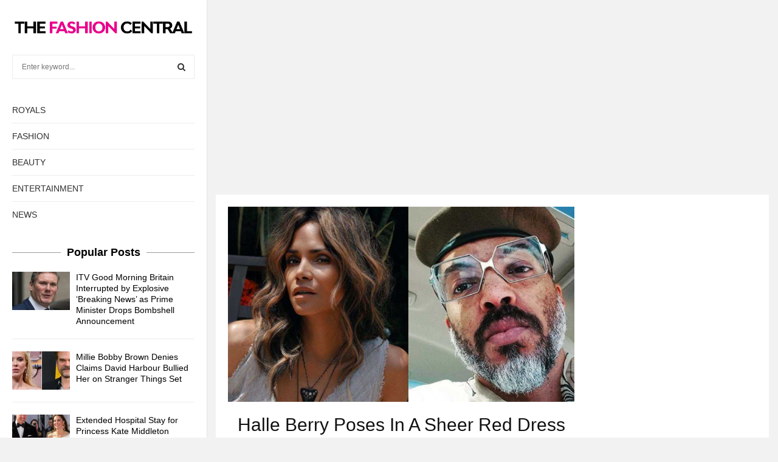

--- FILE ---
content_type: text/html; charset=utf-8
request_url: https://www.google.com/recaptcha/api2/aframe
body_size: 265
content:
<!DOCTYPE HTML><html><head><meta http-equiv="content-type" content="text/html; charset=UTF-8"></head><body><script nonce="2k5rsm5xTdk0nD776aHSeg">/** Anti-fraud and anti-abuse applications only. See google.com/recaptcha */ try{var clients={'sodar':'https://pagead2.googlesyndication.com/pagead/sodar?'};window.addEventListener("message",function(a){try{if(a.source===window.parent){var b=JSON.parse(a.data);var c=clients[b['id']];if(c){var d=document.createElement('img');d.src=c+b['params']+'&rc='+(localStorage.getItem("rc::a")?sessionStorage.getItem("rc::b"):"");window.document.body.appendChild(d);sessionStorage.setItem("rc::e",parseInt(sessionStorage.getItem("rc::e")||0)+1);localStorage.setItem("rc::h",'1768973959650');}}}catch(b){}});window.parent.postMessage("_grecaptcha_ready", "*");}catch(b){}</script></body></html>